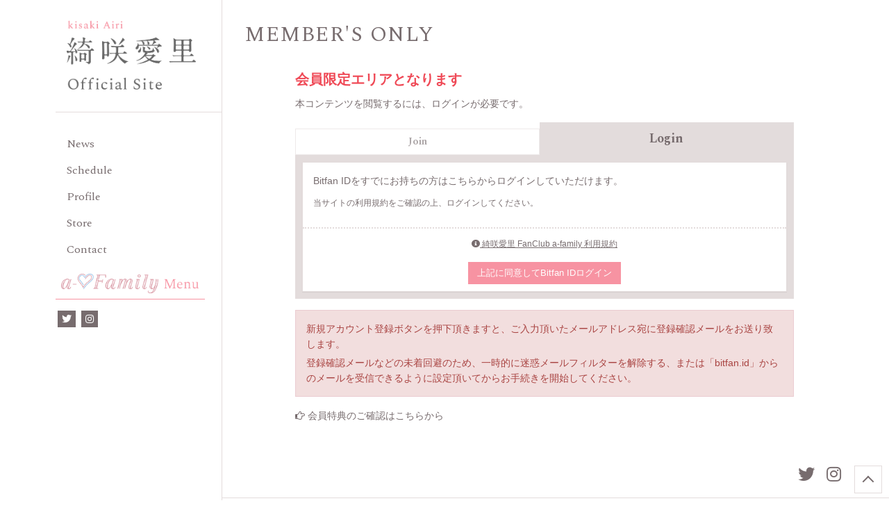

--- FILE ---
content_type: text/html; charset=utf-8
request_url: https://kisaki-airi.com/group/18613
body_size: 6476
content:
<!DOCTYPE html>
<html lang="ja">
	<head prefix="og: http://ogp.me/ns# fb: http://ogp.me/ns/fb#">
		<meta charset="utf-8">
		<title>会員限定エリア | 綺咲愛里 OFFICIAL SITE</title>
		<meta name = "pinterest" content = "nopin" description = "申し訳ございません。ピンを保存することはお断りしております。" />
		<meta name="description" content="綺咲愛里 OFFICIAL SITEです。会員限定専用ページの閲覧はこちらから。会員になるとここでしか見れない様々なコンテンツをお楽しみいただけます。また、チケット先行へのお申込みなど、オトクな情報が満載です！">
		<meta name="keywords" content="綺咲愛里,きさきあいり,kisakiairi,あーちゃん,宝塚,星組">
		<meta name="viewport" content="width=device-width, initial-scale=1.0, minimum-scale=1.0, maximum-scale=1.0, user-scalable=no">
		<meta content="authenticity_token" name="csrf-param" />
<meta content="9ZH9p26I94baZj0NcwpQk5DliXM2dnIjni42v1SWgsM=" name="csrf-token" />
		<link href="/assets/kisakiairi/app/favicon-9c3f092971edb29bca4d3df67b8af515.png" rel="shortcut icon" type="image/vnd.microsoft.icon" />
		<link href="/assets/kisakiairi/app/application-1474381244cf7a14bf7af92c4090c468.css" media="all" rel="stylesheet" type="text/css" />
		  <script async src="https://www.googletagmanager.com/gtag/js?id=G-DDT5Z0K68T"></script>
  <script>
    window.dataLayer = window.dataLayer || [];
    function gtag(){dataLayer.push(arguments);}
    gtag('js', new Date());

    gtag('config', 'G-DDT5Z0K68T');
    gtag('event', 'custom_dimension', {
      'dimension': 'non_member',
      'send_to': 'G-DDT5Z0K68T',
    });
  </script>

		<link rel="apple-touch-icon-precomposed" href="https://kisaki-airi.com/assets/kisakiairi/app/apple-touch-icon.png" type="image/png" />
		<link rel="apple-touch-icon" href="https://kisaki-airi.com/assets/kisakiairi/app/apple-touch-icon.png" />
		<meta property="og:site_name" content="綺咲愛里 OFFICIAL SITE">
<meta property="og:locale" content="ja_JP">
<meta name="twitter:card" content="summary_large_image">
<meta name="twitter:domain" content="kisaki-airi.com">
	<meta property="fb:app_id" content="1300146210328312">
	<meta property="og:type" content="album">
	<meta property="og:url" content="https://kisaki-airi.com/group/18613">
	<meta name="twitter:url" content="https://kisaki-airi.com/group/18613">
		<meta property="og:title" content="【Gallery】UP！ (2022.8.15)">
		<meta name="twitter:title" content="【Gallery】UP！ (2022.8.15)">
			<meta property="og:description" content="夏休み第15弾☆">
			<meta name="twitter:description" content="夏休み第15弾☆">


		<meta property="og:image" content="https://kisaki-airi.com/assets/kisakiairi/app/ogp.png">
		
		
<link rel="preload" as="script" href="https://www.googletagmanager.com/gtm.js?id=GTM-PGM4JRJ">
<script>(function(w,d,s,l,i){w[l]=w[l]||[];w[l].push({'gtm.start':
new Date().getTime(),event:'gtm.js'});var f=d.getElementsByTagName(s)[0],
j=d.createElement(s),dl=l!='dataLayer'?'&l='+l:'';j.async=true;j.src=
'https://www.googletagmanager.com/gtm.js?id='+i+dl;f.parentNode.insertBefore(j,f);
})(window,document,'script','dataLayer','GTM-PGM4JRJ');</script>
	</head>
	<body id="display_item_groups" class="display_item_groups show ">
			<script src="https://www.google.com/recaptcha/api.js" type="text/javascript"></script>
	
		
<noscript><iframe src="https://www.googletagmanager.com/ns.html?id=GTM-PGM4JRJ" height="0" width="0" style="display:none;visibility:hidden"></iframe></noscript>

		<header id="header" class="header">
			<div class="header-inner">
				<div class="site-logo">
					<h1>
						<a href="/"><img alt="綺咲愛里 OFFICIAL SITE" class="site-logo-img site-logo-sp" src="/assets/kisakiairi/app/logo_official_sp-e7e269d00a889da37dbd52a010872e59.png" /></a>
						<a href="/"><img alt="綺咲愛里 OFFICIAL SITE" class="site-logo-img site-logo-pc" src="/assets/kisakiairi/app/logo_official_pc-e2753d5212c7b132529f8d041a5699ac.png" /></a>
						</h1>
				</div>

				<nav id="global-nav" class="global-nav hidden-xs">
					<ul class="list-unstyled official-menu-list" itemscope="itemscope" itemtype="http://www.schema.org/SiteNavigationElement">
	<li itemprop="name">
		<a href="/contents/news" itemprop="url"><span>News</span></a>
	</li>
	<li itemprop="name">
		<a href="/contents/schedule" itemprop="url"><span>Schedule</span></a>
	</li>
	<li itemprop="name">
		<a href="/profiles" itemprop="url"><span>Profile</span></a>
	</li>
				<li itemprop="name">
				<a href="/products" itemprop="url" target="_blank">Store</a>
			</li>
			<li itemprop="name">
				<a href="/pages/contact" itemprop="url">Contact</a>
			</li>

</ul>

				</nav>

				<div id="jsdropdownMenu" class="global-nav-member-menu hidden-xs">
					<div class="global-nav-member-inner">
						<img alt="a-family" class="site-logo-member" src="/assets/kisakiairi/app/logo_fanclub_ttl-c4bb628c9b663af6e996fddcf24e45e5.png" />
					</div>
					<nav class="global-nav-member">
						<div class="auth-menu">
	<ul class="list-unstyled auth-menu-list">
			<li><a href="/signup"><span>Join</span></a></li>
			<li><a href="/signin"><span>Login</span></a></li>
	</ul>
</div>
						<div class="member-menu-wrapp">
	<ul class="list-unstyled member-menu-list" itemscope="itemscope" itemtype="http://www.schema.org/SiteNavigationElement">
		<li itemprop="name">
			<a href="/contents/blog" itemprop="url"><span>Blog</span></a>
		</li>
		<li itemprop="name">
			<a href="/movies/categories/movie" itemprop="url"><span>Movie</span></a>
		</li>
		<li itemprop="name">
			<a href="/group/gallery" itemprop="url"><span>Gallery</span></a>
		</li>
		<li itemprop="name">
			<a href="/contents/ticket" itemprop="url"><span>Ticket</span></a>
		</li>
		<li itemprop="name">
			<a href="/signup" itemprop="url"><span>Mail Magazine</span></a>
		</li>
	</ul>
</div>
					</nav>
				</div>
						<div class="social-links">
			<ul class="list-inline">
					<li>
						<a href="https://twitter.com/kisaki_airi" itemprop="url" target="_blank"><i class="fab fa-twitter"></i></a>
					</li>
					<li>
						<a href="https://www.instagram.com/kisaki_airi/" itemprop="url" target="_blank"><i class="fab fa-instagram"></i></a>
					</li>
			</ul>
		</div>

			</div>

			<!-- 開閉用ボタン -->
			<input id="menu" type="checkbox" name="menu" class="hidden-check-box hidden"/>
			<label for="menu" class="menu-icon modal-menu-btn visible-xs" id="jsModalMenuBtn"><span>MENU</span></label>
		</header>

		<nav id="modal-menu" class="modal-menu visible-xs">
			<div class="official">
				<ul class="list-unstyled official-menu-list" itemscope="itemscope" itemtype="http://www.schema.org/SiteNavigationElement">
	<li itemprop="name">
		<a href="/contents/news" itemprop="url"><span>News</span></a>
	</li>
	<li itemprop="name">
		<a href="/contents/schedule" itemprop="url"><span>Schedule</span></a>
	</li>
	<li itemprop="name">
		<a href="/profiles" itemprop="url"><span>Profile</span></a>
	</li>
				<li itemprop="name">
				<a href="/products" itemprop="url" target="_blank">Store</a>
			</li>
			<li itemprop="name">
				<a href="/pages/contact" itemprop="url">Contact</a>
			</li>

</ul>

			</div>
			<div class="member">
				<div class="member-heading">
					<div class="member-ttl">
						<img alt="a-family Menu" class="site-logo-modal" src="/assets/kisakiairi/app/logo_fanclub_ttl-c4bb628c9b663af6e996fddcf24e45e5.png" />
					</div>
				</div>
				<div class="auth-menu">
	<ul class="list-unstyled auth-menu-list">
			<li><a href="/signup"><span>Join</span></a></li>
			<li><a href="/signin"><span>Login</span></a></li>
	</ul>
</div>
				<div class="member-menu-wrapp">
	<ul class="list-unstyled member-menu-list" itemscope="itemscope" itemtype="http://www.schema.org/SiteNavigationElement">
		<li itemprop="name">
			<a href="/contents/blog" itemprop="url"><span>Blog</span></a>
		</li>
		<li itemprop="name">
			<a href="/movies/categories/movie" itemprop="url"><span>Movie</span></a>
		</li>
		<li itemprop="name">
			<a href="/group/gallery" itemprop="url"><span>Gallery</span></a>
		</li>
		<li itemprop="name">
			<a href="/contents/ticket" itemprop="url"><span>Ticket</span></a>
		</li>
		<li itemprop="name">
			<a href="/signup" itemprop="url"><span>Mail Magazine</span></a>
		</li>
	</ul>
</div>
			</div>
		</nav>

		

		<main class="container-wrapper">
			<section class="details-wrapper error corner">
	<div class="corner-title">
		<h2>MEMBER'S ONLY</h2>
	</div>
	<div class="details">
			<div class="members-only">
	<div class="row">
		<div class="col-sm-10 col-sm-offset-1">
			<p class="lead"><strong>会員限定エリアとなります</strong></p>
			<p>本コンテンツを閲覧するには、ログインが必要です。</p>
			
<div class="tab-wrap tab-signin">
	<div class="tab-area">
		<span class="tab-label" for="tab2">Join</span>
		<span class="tab-label active" for="tab1">Login</span>
	</div>
	<div class="panel-area">
		<div id="panel1" class="tab-panel active">
			<div class="panel panel-default">
					<div class="panel-body">
						<p>Bitfan IDをすでにお持ちの方はこちらからログインしていただけます。</p>
						<p><small>当サイトの利用規約をご確認の上、ログインしてください。</small></p>
					</div>
					<div class="panel-footer text-center">
						<p class="mb15"><small><a href="/about/terms" target="_blank"><i class="fas fa-info-circle"></i> 綺咲愛里 FanClub a-family 利用規約</a></small></p>
						<a href="/auth/bitfan?success_return_to=%2Fgroup%2F18613&amp;failure_return_to=https%3A%2F%2Fkisaki-airi.com%2F" class="btn btn-primary">上記に同意してBitfan IDログイン</a>
					</div>
			</div>
		</div>
		<div id="panel2" class="tab-panel">
			<div class="panel panel-default">
					<div class="panel-body">
						<p>当サイトのサービスをご利用いただくにはBitfan IDが必要となります。</p>
						<p><small>当サイトの利用規約をご確認の上、新規登録へお進みください。</small></p>
					</div>
					<div class="panel-footer text-center">
						<p class="mb15"><small><a href="/about/terms" target="_blank"><i class="fas fa-info-circle"></i> 綺咲愛里 FanClub a-family 利用規約</a></small></p>
						<a href="/auth/bitfan?success_return_to=%2Fgroup%2F18613&amp;failure_return_to=https%3A%2F%2Fkisaki-airi.com%2F&amp;t=signup" class="btn btn-primary">上記に同意してBitfan ID新規登録</a>
					</div>
			</div>
		</div>
	</div>
</div>

<div class="alert alert-danger">
	<p>新規アカウント登録ボタンを押下頂きますと、ご入力頂いたメールアドレス宛に登録確認メールをお送り致します。</p>
	<p>登録確認メールなどの未着回避のため、一時的に迷惑メールフィルターを解除する、または「bitfan.id」からのメールを受信できるように設定頂いてからお手続きを開始してください。</p>
</div>
			<p class="about-benefits"><i class="fa fa-hand-o-right" aria-hidden="true"></i> <a href="/about/membership">会員特典のご確認はこちらから</a></p>
		</div>
	</div>
</div>
	</div>
</section>
		</main>

		<footer class="footer" id="footer">

			<a href="#header" class="scroll-top jsFooterAnimateElements"><span>top</span></a>

					<div class="social-links">
			<ul class="list-inline">
					<li>
						<a href="https://twitter.com/kisaki_airi" itemprop="url" target="_blank"><i class="fab fa-twitter"></i></a>
					</li>
					<li>
						<a href="https://www.instagram.com/kisaki_airi/" itemprop="url" target="_blank"><i class="fab fa-instagram"></i></a>
					</li>
			</ul>
		</div>


			<div class="footer-menu">
				<ul class="list-unstyled footer-menu-list">
					<li><a href="/about/membership">ファンクラブについて</a></li>
					<li><a href="/about/account">Bitfan IDについて</a></li>
						<li><a href="/about/payment">お支払いについて</a></li>
					<li><a href="/about/terms">利用規約</a></li>
					<li><a href="/about/privacy">個人情報保護方針</a></li>
						<li><a href="/about/law">特商法に基づく表示</a></li>
					<li><a href="/about/environment">推奨環境</a></li>
					<li><a href="/help">よくあるご質問</a></li>
				</ul>
			</div>
			<div class="footer-text">
				<p>掲載されているすべてのコンテンツ<br class="visible-xs">(記事、画像、音声データ、映像データ等)の無断転載を禁じます。</p>
				<p class="copyright">&copy; 2026 WONDER VILLAGE Inc. All Rights Reserved. Powered by <a href="http://skiyaki.com">SKIYAKI Inc.</a></p>
				<div class="bitfan-link-btn">
	<a href="https://bitfan.id/" class="btn-bitfan" rel="noopener" target="_blank">
		<svg id="logo-bitfan" class="logo-bitfan" xmlns="http://www.w3.org/2000/svg" width="52.481" height="14.45" viewBox="0 0 52.481 14.45">
			<title>Bitfan</title>
			<g transform="translate(-92.791 519.698)">
				<path class="logo-bitfan-path01" d="M92.791-503.425V-516.2a.13.13,0,0,1,.128-.127h2.558a.128.128,0,0,1,.128.128v4.505a3.85,3.85,0,0,1,1.065-.532,4.062,4.062,0,0,1,1.339-.235,3.771,3.771,0,0,1,2.217.636,4.075,4.075,0,0,1,1.387,1.681,5.453,5.453,0,0,1,.479,2.3,4.658,4.658,0,0,1-.626,2.435,3.857,3.857,0,0,1-1.827,1.788,7.554,7.554,0,0,1-2.9.322H92.92A.12.12,0,0,1,92.791-503.425Zm2.814-4.73v2.641c.159.005.529.005.529.005h.78a2.572,2.572,0,0,0,1.72-.533,2.293,2.293,0,0,0,.625-1.7,3.284,3.284,0,0,0-.186-1.094,1.994,1.994,0,0,0-.586-.87,1.555,1.555,0,0,0-1.045-.342,1.739,1.739,0,0,0-1.387.518A2.028,2.028,0,0,0,95.6-508.156Z" transform="translate(0 -1.964)"/>
				<path class="logo-bitfan-path01" d="M196.937-498.856v-9.5a.128.128,0,0,1,.128-.128H199.6a.128.128,0,0,1,.128.13l0,.7a5.631,5.631,0,0,1,1.182-.587,5.1,5.1,0,0,1,1.515-.243,3.38,3.38,0,0,1,2.5.938,3.766,3.766,0,0,1,.938,2.775v5.918a.128.128,0,0,1-.128.128H203.18a.128.128,0,0,1-.128-.128v-5.335a1.921,1.921,0,0,0-.382-1.22,1.529,1.529,0,0,0-1.13-.5,1.627,1.627,0,0,0-1.325.551,1.889,1.889,0,0,0-.485,1.33v5.175a.128.128,0,0,1-.128.128h-2.538A.128.128,0,0,1,196.937-498.856Z" transform="translate(-60.594 -6.523)"/>
				<g transform="translate(104.124 -518.768)">
					<path class="logo-bitfan-path01" d="M120.124-498.032v-8.909a.129.129,0,0,1,.129-.129h2.556a.129.129,0,0,1,.128.129v8.909a.128.128,0,0,1-.128.128h-2.556A.129.129,0,0,1,120.124-498.032Z" transform="translate(-120.027 511.421)"/>
					<path class="logo-bitfan-path01" d="M121.392-517.475h0a1.5,1.5,0,0,0-1.5,1.5,1.5,1.5,0,0,0,1.5,1.5h0a1.5,1.5,0,0,0,1.5-1.5A1.5,1.5,0,0,0,121.392-517.475Z" transform="translate(-119.891 517.475)"/>
				</g>
				<path class="logo-bitfan-path01" d="M177.269-498.882l0-.666a4.233,4.233,0,0,1-2.783.8,4.208,4.208,0,0,1-1.362-.245,2.675,2.675,0,0,1-1.224-.872,2.657,2.657,0,0,1-.509-1.724,2.952,2.952,0,0,1,.558-1.823,3.436,3.436,0,0,1,1.518-1.127,5.785,5.785,0,0,1,2.155-.382c.326,0,.657.007.989.02a4.072,4.072,0,0,1,.657.059v-.2a1.067,1.067,0,0,0-.539-1.009,2.446,2.446,0,0,0-1.224-.3,4.446,4.446,0,0,0-1.548.235,5.2,5.2,0,0,0-.951.46.13.13,0,0,1-.178-.036l-1.017-1.517a.129.129,0,0,1,.028-.176,6.3,6.3,0,0,1,1.451-.759,7.322,7.322,0,0,1,2.606-.382,3.932,3.932,0,0,1,3.1,1.127,4.4,4.4,0,0,1,1,3.028v5.492a.13.13,0,0,1-.13.13H177.4A.129.129,0,0,1,177.269-498.882Zm0-3.455v-.745c-.066-.013-.189-.029-.373-.049a5.915,5.915,0,0,0-.627-.03,3.09,3.09,0,0,0-1.666.333,1.074,1.074,0,0,0-.49.941q0,1.137,1.372,1.137a2.019,2.019,0,0,0,1.224-.412A1.372,1.372,0,0,0,177.267-502.337Z" transform="translate(-45.73 -6.498)"/>
				<path class="logo-bitfan-path01" d="M158.821-514.417h-2.039V-515.7l0-.284a1.289,1.289,0,0,1,.352-.943,1.228,1.228,0,0,1,.934-.377l.751,0a.13.13,0,0,0,.13-.13v-2.137a.13.13,0,0,0-.13-.13h-1.084a4.212,4.212,0,0,0-1.8.4,3.389,3.389,0,0,0-1.407,1.221,3.773,3.773,0,0,0-.547,2.131v.4h0v1.132h-1.356a.129.129,0,0,0-.129.129v1.95a.129.129,0,0,0,.129.13h1.356v6.828a.129.129,0,0,0,.129.129h2.535a.129.129,0,0,0,.129-.129v-6.828h2.039a.13.13,0,0,0,.13-.129v-1.95A.13.13,0,0,0,158.821-514.417Z" transform="translate(-34.742)"/>
				<path class="logo-bitfan-path01" d="M138.7-504.387a.13.13,0,0,0-.13-.13h-1.181a.957.957,0,0,1-.83-.361,1.363,1.363,0,0,1-.264-.913v-3.276h2.235a.13.13,0,0,0,.129-.129v-1.95a.13.13,0,0,0-.13-.13H136.3v-2.88a.129.129,0,0,0-.13-.129h-2.555a.129.129,0,0,0-.129.129v2.88h-1.317a.129.129,0,0,0-.129.13v1.95a.129.129,0,0,0,.129.129h1.317v3.12a5.659,5.659,0,0,0,.322,1.994,2.671,2.671,0,0,0,1.084,1.349,3.806,3.806,0,0,0,2.071.489h1.611a.13.13,0,0,0,.13-.13Z" transform="translate(-22.835 -3.149)"/>
			</g>
		</svg>

</a></div>
			</div>

		</footer>

		<!-- site_code=kisakiairi -->
		<script src="/assets/kisakiairi/app/application-8861df60642c08a6c512249bb8b5c4f1.js" type="text/javascript"></script>
		<script src="/assets/app/application_select_payment_type_form-47814d8c24b71831ca96a6510e21ddd9.js" type="text/javascript"></script>
		
		<script src="https://ajaxzip3.github.io/ajaxzip3.js"></script>
		<script src="https://d.line-scdn.net/r/web/social-plugin/js/thirdparty/loader.min.js" async="async" defer="defer"></script>
		<script async src="//platform.twitter.com/widgets.js" charset="utf-8"></script>
		
<div id="fb-root"></div>
<script async defer crossorigin="anonymous" src="//connect.facebook.net/ja_JP/sdk.js#xfbml=1&version=v24.0&appId=1300146210328312"></script>
		

	</body>
</html>

--- FILE ---
content_type: text/plain
request_url: https://www.google-analytics.com/j/collect?v=1&_v=j102&a=312500129&t=event&ni=0&_s=1&dl=https%3A%2F%2Fkisaki-airi.com%2Fgroup%2F18613&ul=en-us%40posix&dt=%E4%BC%9A%E5%93%A1%E9%99%90%E5%AE%9A%E3%82%A8%E3%83%AA%E3%82%A2%20%7C%20%E7%B6%BA%E5%92%B2%E6%84%9B%E9%87%8C%20OFFICIAL%20SITE&sr=1280x720&vp=1280x720&ec=scroll&ea=scrolled%20-%2025%25&el=%2Fgroup%2F18613&_u=YADAAEABAAAAACAAI~&jid=920837921&gjid=796725782&cid=1519441806.1769294398&tid=UA-146091619-35&_gid=981448058.1769294398&_r=1&_slc=1&gtm=45He61m0n81PGM4JRJv9115524827za200zd9115524827&gcd=13l3l3l3l1l1&dma=0&tag_exp=102015666~103116026~103200004~104527906~104528501~104684208~104684211~105391253~115495939~115938466~115938468~116682875~117041587~117042506~117223559&z=1870534597
body_size: -450
content:
2,cG-HSX9GFWNRN